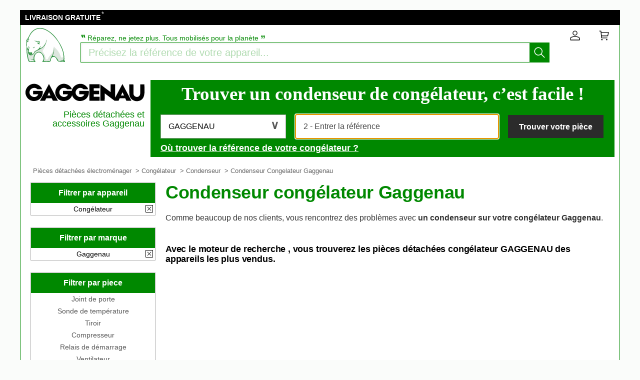

--- FILE ---
content_type: text/html; charset=UTF-8
request_url: https://pcdt.be/congelateur/condenseur/gaggenau/
body_size: 11770
content:
<!DOCTYPE html>
<html lang="fr"><!-- InstanceBegin template="/Templates/model_newT.dwt.php" codeOutsideHTMLIsLocked="false" -->
<head>
<meta charset="utf-8">
<meta name="viewport" content="width=device-width, initial-scale=1, viewport-fit=cover" />
<meta name="theme-color" content="#008000"/>

<link rel="preconnect" href="//cdnjs.cloudflare.com" crossorigin>
<link rel="preconnect" href="https://www.googletagmanager.com" crossorigin>
<link rel="preconnect" href="https://www.google-analytics.com" crossorigin>
<link rel="preconnect" href="https://www.google.com" crossorigin>
<link rel="preconnect" href="https://stats.g.doubleclick.net" crossorigin>


<!-- InstanceBeginEditable name="doctitle" -->
<title>
Condenseur pour congélateur GAGGENAU | Livraison gratuite</title>
<meta name="description" content="✅Livraison rapide ✅Retour gratuit ✅Paiement sécurisé ➽ On vous aide à trouver un condenseur pour votre congélateur gaggenau | jusqu'à 50% d'économie | 2 livres offerts  ✓" />

<meta name="keywords" content="" />
<!-- InstanceEndEditable -->
<!-- InstanceBeginEditable name="Robots" -->
<meta name="robots" content="index, follow">
<link rel="canonical" href="https://pcdt.be/congelateur/condenseur/gaggenau/"/>
<link rel="alternate" hreflang="fr-be" href="https://pcdt.be/congelateur/condenseur/gaggenau/"/>
<link rel="alternate" hreflang="fr-fr" href="https://pcdt.fr/congelateur/condenseur/gaggenau/"/>
<link rel="alternate" hreflang="fr" href="https://pcdt.fr/congelateur/condenseur/gaggenau/"/>
<!-- InstanceEndEditable -->
<!-- InstanceBeginEditable name="head" -->
<!-- InstanceEndEditable -->


<script>
if (top != self) top.location.replace(location);
</script>


<script src="https://cdnjs.cloudflare.com/ajax/libs/jquery/3.6.0/jquery.min.js" integrity="sha512-894YE6QWD5I59HgZOGReFYm4dnWc1Qt5NtvYSaNcOP+u1T9qYdvdihz0PPSiiqn/+/3e7Jo4EaG7TubfWGUrMQ==" crossorigin="anonymous" referrerpolicy="no-referrer"></script>

<script
  src="https://code.jquery.com/jquery-3.6.0.js"
  integrity="sha256-H+K7U5CnXl1h5ywQfKtSj8PCmoN9aaq30gDh27Xc0jk="
  crossorigin="anonymous"></script>


<script src="https://cdnjs.cloudflare.com/ajax/libs/jqueryui/1.12.1/jquery-ui.min.js" integrity="sha512-uto9mlQzrs59VwILcLiRYeLKPPbS/bT71da/OEBYEwcdNUk8jYIy+D176RYoop1Da+f9mvkYrmj5MCLZWEtQuA==" crossorigin="anonymous" referrerpolicy="no-referrer"></script>
<link rel="stylesheet" href="https://cdnjs.cloudflare.com/ajax/libs/jqueryui/1.12.1/themes/smoothness/jquery-ui.min.css" integrity="sha512-+0Vhbu8sRUlg+R/NKgTv7ahM+szPDF10G6J5PcHb1tOrAaquZIUiKUV3TH16mi6fuH4NjvHqlok6ppBhR6Nxuw==" crossorigin="anonymous" referrerpolicy="no-referrer" media="print" onload="this.media='all'" />



<link rel="stylesheet" href="https://cdnjs.cloudflare.com/ajax/libs/fancybox/2.1.7/css/jquery.fancybox.min.css" integrity="sha512-3IQL+PcFRQuSVCbyYeiT3jtO7Hwes+JU2JO0SlEBKwfyYr/aGRqLk72UTolR0opyvnDAiOTnG7u2Jyl5bri9tQ==" crossorigin="anonymous" referrerpolicy="no-referrer" />
<script src="https://cdnjs.cloudflare.com/ajax/libs/fancybox/2.1.7/js/jquery.fancybox.min.js" integrity="sha512-ycg6GpWTcSok9ORtPFQNzbLzRoOGd2fjmFZ5UI5hY2Vvc3bPrI7c4hC5tH4w44wCp3K9MPFJbDWTXz3VYUeInQ==" crossorigin="anonymous" referrerpolicy="no-referrer"></script>



<link rel="stylesheet" href="https://cdnjs.cloudflare.com/ajax/libs/jquery.sumoselect/3.3.28/sumoselect.min.css" integrity="sha512-o5MZrU4zSTVilMIfAlb6i9bnSkw5aQhyMoafXqkG98NZmTSqbEKCzrLjXWD+P6ukiMHnLzKFtJeZiULxyWZ9NQ==" crossorigin="anonymous" referrerpolicy="no-referrer" />
<script src="https://cdnjs.cloudflare.com/ajax/libs/jquery.sumoselect/3.3.28/jquery.sumoselect.min.js" integrity="sha512-GuYHN+OQvBwz9zmh4vLgZ8ICB2uIaZjrCLXeXumDV/u/xgRJEmWlMUzN1RUZgHB9O0llSTnTSS013N+1NK6wkQ==" crossorigin="anonymous" referrerpolicy="no-referrer"></script>



<script>
if (top != self) top.location.replace(location);
var WI = jQuery(window).width();
</script>


<!-- Global site tag (gtag.js) - Google Analytics -->
<script async src="https://www.googletagmanager.com/gtag/js?id=UA-137210070-1"></script>
<script>
  window.dataLayer = window.dataLayer || [];
  function gtag(){dataLayer.push(arguments);}
  gtag('js', new Date());

  gtag('config', 'UA-137210070-1');
</script>





<script type="application/ld+json">
{
	"@context": "https://schema.org",
	"@type": "BreadcrumbList",
	"itemListElement": [{
		"@type": "ListItem",
		"position": 1,
		"name": "Pièces détachées électroménager",
		"item": "https://pcdt.be/"
	}
  
	
			,{
				"@type": "ListItem",
				"position": 2,
				"name": "Congélateur",
				"item": "https://pcdt.be/congelateur/"
			}
			
			,{
				"@type": "ListItem",
				"position": 3,
				"name": "Condenseur",
				"item": "https://pcdt.be/congelateur/condenseur/"
			}
				



	
	
	]
}
</script>
	


<link rel="apple-touch-icon" sizes="180x180" href="/apple-touch-icon.png">
<link rel="icon" type="image/png" sizes="32x32" href="/favicon-32x32.png">
<link rel="icon" type="image/png" sizes="16x16" href="/favicon-16x16.png">
<link rel="manifest" href="/site.webmanifest">
<link rel="mask-icon" href="/safari-pinned-tab.svg">
<meta name="msapplication-TileColor" content="#008000">
<meta name="theme-color" content="#ffffff">

<link rel="stylesheet" type="text/css" href="/css/pd.css">
</head>

<body>
<!-- InstanceBeginEditable name="haut_body" --><!-- InstanceEndEditable -->


	




<script>
HH = /(iPad|iPhone|iPod|Android)/g.test( navigator.userAgent );
WI = jQuery(window).width();

jQuery('html').on('mouseleave', leaveFromTop);
function leaveFromTop(e){
	var WI = jQuery(window).width();
	if( (e.clientY < 60)  && (WI>640)){
			//jQuery('html,body').animate({scrollTop: 0}, 0);
		
			jQuery("#dialogoverlay").hide();
			jQuery("#dialogbox").hide();
			jQuery("#dialogoverlayexit").show();
			jQuery("#dialogexit").show();
	}
}
</script>	







<div id="top_banniere">
	
	
	
	
	
	
	
	<div class="block-links-inline">
		
	
		
		<ul>
			
			


			<li>
				<span onclick="ouvreFrame('boutique/livraison','.php')">LIVRAISON GRATUITE</span>
				<span style="color: #ddd; font-weight: 300; position: relative; font-size: 1.3rem; line-height: 1.6rem; vertical-align: top; margin: 0 0 0 -2px;">*</span>
			</li>



			
			
					
			
			
			

			
			
			
			
			
			
			
			

			
			
					
			
		
			
			
			
			
			
			
			
			
			

		</ul>
		
		
		
	
		
		
		
		
		
		
		
		
		
		
		
		
		
	</div>        
</div>



	<script type="application/ld+json">
	{
		"@context":"http://schema.org",
		"@type":"Organization",
		"name":"AFPD",
		"url":"https:\/\/pcdt.be",
		"aggregateRating":
			{
				"@type":"AggregateRating",
				"ratingValue":"9.9",
				"bestRating":"10",
				"worstRating":"0",
				"reviewCount":"152"
			}
	}
	</script>









<header>
	
	
<style>
.header-headline-brand a:hover {
	text-decoration: none;
}
.header-headline-brand span img {
	 height: 80px;
    padding: 15px 10px;
}

.nav-cart-count {
    position: absolute;
    right: -12px;
    top: -4px;

    background: #d91627;
    border-radius: 50%;
    border: 1px solid #FFF;
    color: #FFF;

    font-size: 12px;
    width: 17px;
    height: 17px;
    line-height: 15px;      /* centre verticalement le texte */
    text-align: center;     /* centre horizontalement */

    box-sizing: border-box;
    display: block;
    padding: 0;             /* pas de padding qui bouge tout */
    /* optionnel, si tu as un transition: all global quelque part */
    /* transition: none; */
}
</style>
	
	
	
	
	
	<div class="header-headline">
			
			
		
		<div class="header-headline-brand">
			<a href="/" aria-label="Pièces détachées électroménager">
				<span>
					<img src="/images/logo.svg" alt="Pièces détachées électroménager" title="Pièces détachées électroménager" style="width: 100px; float: left; height: 80px; padding: 0 10px;" loading="lazy">
				</span>				
			</a>
		</div>
		
		
		<div class="header-headline-moteur">

			<div id="titre_site_logo">
				
				<div id="titre_site_img">
					<a href="/" aria-label="Pièces détachées électroménager">
						<span>
							<img src="/images/logo.svg" alt="Pièces détachées électroménager" title="Pièces détachées électroménager" loading="lazy" />
						</span>				
					</a>
				</div>

				<div id="titre_site_txt">
					<span>&#8223;</span>&nbsp;Réparez, ne jetez plus. Tous mobilisés pour la planète&nbsp;<span>&#8221;</span>
				</div>
			</div>
			
			<div id="moteur3">

	<form id="moteur_header" action="/resultats/">
		<div class="as-srp-search-wrapper autocomplete">
			<div class="as-left-wrapper as-line">
				<span class="as-field-with-placeholder field-with-placeholder">
					<input name="find" type="search" autocomplete="off" autocorrect="off" autocapitalize="off" spellcheck="false" id="search-reference-header" class="as-search-input as-line"
					value=""
					placeholder="Précisez la référence de votre appareil..." required minlength="3">
					<span role="status" aria-live="polite" class="a11y"></span>

					<button class="as-alp-searchsubmit" type="submit" aria-label="Lancez la recherche">
						<svg xmlns="http://www.w3.org/2000/svg" viewBox="0 0 24 24" fill="white" class="_1YieH"><path d="M15.03 16.09a8.25 8.25 0 1 1 1.06-1.06l6.19 6.19a.75.75 0 0 1-1.06 1.06l-6.19-6.19zm-5.28.41a6.75 6.75 0 1 0 0-13.5 6.75 6.75 0 0 0 0 13.5z"></path></svg>
					</button>
				</span>
			</div>

		</div>	
		<!--		
		<input type="hidden" name="produit" value="congelateur" />
		<input type="hidden" name="piece" value="condenseur" />
		-->
					<input type="hidden" name="marque" value="gaggenau" />

		<input type="hidden" name="domaine" value="" />
		<input type="hidden" name="provenance" value="" />
		<input type="hidden" name="moteur_number" value="2" />
	</form>
</div>		</div>
		
		

				
		
		

			

		
		<div class="header-headline-client">
			<div class="client">						

				<div id="bouton_connexion">
					<a href="/client/" rel="nofollow" class="nav-client" title="Mon Compte">
						
						
						<svg xmlns="http://www.w3.org/2000/svg" viewBox="0 0 24 24" fill="#333" width="1.1em" height="1.1em" class="UwMfe"><path d="M12 12a5.25 5.25 0 1 1 0-10.5A5.25 5.25 0 0 1 12 12zm0-1.5A3.75 3.75 0 1 0 12 3a3.75 3.75 0 0 0 0 7.5zm-8.047 4.482C6.63 13.995 9.314 13.5 12 13.5c2.686 0 5.37.495 8.047 1.482A3.75 3.75 0 0 1 22.5 18.5v3.25a.75.75 0 0 1-.75.75H2.25a.75.75 0 0 1-.75-.75V18.5c0-1.57.98-2.975 2.453-3.518zM21 18.5a2.25 2.25 0 0 0-1.472-2.11C17.014 15.461 14.506 15 12 15c-2.506 0-5.014.462-7.528 1.39A2.25 2.25 0 0 0 3 18.5V21h18v-2.5z"></path></svg>
						
						
						
						
						
					</a>
				</div>	

				<a href="/cart/" class="nav-a" rel="nofollow">
					
					
					<svg xmlns="http://www.w3.org/2000/svg" viewBox="0 0 24 24" fill="#333" width="1.1em" height="1.1em" class="UwMfe"><path d="M6.229 4.5H21.75a.75.75 0 0 1 .735.897l-1.5 7.5a.75.75 0 0 1-.735.603H7.129l.3 3H18.75a.75.75 0 1 1 0 1.5h-12a.75.75 0 0 1-.746-.675L4.57 3H2.25a.75.75 0 0 1 0-1.5h3a.75.75 0 0 1 .746.675L6.23 4.5zm.15 1.5l.6 6h12.656l1.2-6H6.38zM7.5 22.5a1.5 1.5 0 1 1 0-3 1.5 1.5 0 0 1 0 3zm10.5 0a1.5 1.5 0 1 1 0-3 1.5 1.5 0 0 1 0 3z"></path></svg>
					
					
					
					
					
										
					
					
					
					<span id="nav-cart-count" class="nav-cart-count" data-load="ajax"></span>
					

					
<script>
// À mettre dans votre fichier JS ou avant </body>
(function() {
    function loadCartCount() {
        var xhr = new XMLHttpRequest();
        xhr.open('GET', '/ajax/cart-count.php', true);
        xhr.onreadystatechange = function() {
            if (xhr.readyState === 4 && xhr.status === 200) {
                var data = JSON.parse(xhr.responseText);
                var element = document.getElementById('nav-cart-count');
                if (element) {
                    element.innerHTML = data.count;
                    // Afficher/masquer selon la valeur
                    element.style.display = data.count > 0 ? 'inline-block' : 'none';
                }
            }
        };
        xhr.send();
    }
    
    // Charger au DOM ready
    if (document.readyState === 'loading') {
        document.addEventListener('DOMContentLoaded', loadCartCount);
    } else {
        loadCartCount();
    }
})();					
</script>					
					
					
					
					
					
					
					
					
					
					
					
				</a>
			</div>
		</div>
		
		
		
		
	</div>	
	
	
	
	
	
<div id="header_moteur" style="display: none;">
		








<div id="logo_moteur_brand">
	
			<div id="logo_moteur_brand_img">
				<img src="/images/pd/brand/gaggenau.svg" alt="gaggenau" />
			</div>
			<div id="logo_moteur_brand_text">
				Pièces détachées et<br />accessoires Gaggenau
			</div>
		</div>






<div id="moteur-piece">
	
	
	
	
	
	<div>
	<p class="titre">Trouver un condenseur de congélateur, c’est facile&nbsp;!</p>
	
	
	<div class="pvref-search-engine">

		<form id="site-search-mixedresults" action="/resultats/">

		<fieldset class="fixinline">
			<div class="filter-section field" id="choose-pvbrand_search-page">
				<div class="input-block">
					
<select class="select_marque" type="search" tabindex="-1">
<option></option>
<option>AEG</option>
<option>AIRFORCE</option>
<option>AIRLUX</option>
<option>ALASKA</option>
<option>ALFATEC</option>
<option>AMICA</option>
<option>ARISTON</option>
<option>ARTEVINO</option>
<option>ARTHUR MARTIN</option>
<option>ASKO</option>
<option>ASTORIA</option>
<option>ATLAS</option>
<option>AVINTAGE</option>
<option>AYA</option>
<option>BARTSCHER</option>
<option>BAUKNECHT</option>
<option>BEKO</option>
<option>BELLAVITA</option>
<option>BELLING</option>
<option>BIALETTI</option>
<option>BIFINETT</option>
<option>BISSELL</option>
<option>BLUESKY</option>
<option>BOSCH</option>
<option>BRANDT</option>
<option>BRASTEMP</option>
<option>BRITA</option>
<option>BROAN</option>
<option>CANDY</option>
<option>CASTOR</option>
<option>CLATRONIC</option>
<option>CUISINART</option>
<option>CURTISS</option>
<option>DAEWOO</option>
<option>DANBY</option>
<option>DE DIETRICH</option>
<option>DELONGHI</option>
<option>DEVILLE</option>
<option>DIRT DEVIL</option>
<option>DOMEOS</option>
<option>DOMETIC</option>
<option>DOMO</option>
<option>DOMOCLIP</option>
<option>DUALIT</option>
<option>DYSON</option>
<option>ELECTROLUX</option>
<option>ELEKTRO HELIOS</option>
<option>ELICA</option>
<option>ELIN</option>
<option>ESSENTIELB</option>
<option>ESTATE</option>
<option>EWT</option>
<option>FABER</option>
<option>FAGOR</option>
<option>FALCON</option>
<option>FALMEC</option>
<option>FAR</option>
<option>FAURE</option>
<option>FAVORIT</option>
<option>FRANKE</option>
<option>FRIGELUX</option>
<option>FUNIX</option>
<option>GAGGENAU</option>
<option>GAGGIA</option>
<option>GEORGE FOREMAN</option>
<option>GLEM GAS</option>
<option>GOLDSTAR</option>
<option>GORENJE</option>
<option>GRUNDIG</option>
<option>HAIER</option>
<option>HIGHONE</option>
<option>HITACHI</option>
<option>HOOVER</option>
<option>HOTPOINT</option>
<option>HOTPOINT ARISTON</option>
<option>IDK MULTIMEDIA</option>
<option>IKEA</option>
<option>INDESIT</option>
<option>IROBOT</option>
<option>ISOMAC</option>
<option>JURA</option>
<option>KALORIK</option>
<option>KARCHER</option>
<option>KENMORE</option>
<option>KENWOOD</option>
<option>KING D'HOME</option>
<option>KITCHENAID</option>
<option>KOENIG</option>
<option>KOMPERNASS</option>
<option>KRUPS</option>
<option>LA GERMANIA</option>
<option>LA PAVONI</option>
<option>LA SOMMELIERE</option>
<option>LADEN</option>
<option>LAURASTAR</option>
<option>LEISURE</option>
<option>LG</option>
<option>LIEBHERR</option>
<option>LINKE</option>
<option>LISTO</option>
<option>MAGIMIX</option>
<option>MAYTAG</option>
<option>MEDION</option>
<option>MELITTA</option>
<option>METRO</option>
<option>MIELE</option>
<option>MORPHY RICHARDS</option>
<option>MOULINEX</option>
<option>MR COFFEE</option>
<option>NAELIA</option>
<option>NEATO</option>
<option>NEFF</option>
<option>NILFISK</option>
<option>OBH NORDICA</option>
<option>OCEAN</option>
<option>OCEANIC</option>
<option>PALSON</option>
<option>PANASONIC</option>
<option>PHILIPS</option>
<option>PLUS</option>
<option>PRINCESS</option>
<option>PRO-JECT</option>
<option>PROLINE</option>
<option>QUIGG</option>
<option>RIVIERA & BAR</option>
<option>ROBLIN</option>
<option>ROSIERES</option>
<option>ROWENTA</option>
<option>RUSSELL HOBBS</option>
<option>SABA</option>
<option>SAECO</option>
<option>SAMSUNG</option>
<option>SAUTER</option>
<option>SCARLETT</option>
<option>SCHOLTES</option>
<option>SCOTSMAN</option>
<option>SEB</option>
<option>SELECLINE</option>
<option>SENSEO</option>
<option>SEVERIN</option>
<option>SHARK</option>
<option>SHARP</option>
<option>SIDEX</option>
<option>SIEMENS</option>
<option>SIGNATURE</option>
<option>SILVERCREST</option>
<option>SIMEO</option>
<option>SMEG</option>
<option>SOLAC</option>
<option>SPIDEM</option>
<option>STAR</option>
<option>SUNBEAM</option>
<option>TAURUS</option>
<option>TCHIBO</option>
<option>TECNOGAS</option>
<option>TECNOLEC</option>
<option>TEFAL</option>
<option>TEKA</option>
<option>THOMSON</option>
<option>TORNADO</option>
<option>TURBOAIR</option>
<option>ULINE</option>
<option>UNOLD</option>
<option>VALBERG</option>
<option>VAPORETTO</option>
<option>VEDETTE</option>
<option>VESTEL</option>
<option>VINILUX</option>
<option>VORWERK</option>
<option>WESTLINE</option>
<option>WHIRLPOOL</option>
<option>WHITE & BROWN</option>
<option>WYSS</option>
<option>XBM</option>
<option>YOO DIGITAL</option>
<option>ZANUSSI</option>
</select>
				
					<div class="optWrapper">
						<p class="no-match" style="display: none;">Aucun résultat pour"<em></em>"</p>
					</div>
				</div>
			</div>
			
						<div class="filter-section field disabled" id="choose-pvref_search-page">
				<div class="input-block">
					<input type="search" name="find" 
					value=""
					id="input_search_ref" placeholder="2 - Entrer la référence" autofocus 
					disabled 
					required minlength="3">
				</div>
			</div>
			
<!--
			<input type="hidden" name="produit" value="congelateur" />
			<input type="hidden" name="piece" value="condenseur" />
			<input type="hidden" name="marque" id="input_brand_search" value="gaggenau" />
			-->
			<input type="hidden" name="domaine" value="" />
			<input type="hidden" name="provenance" value="" />
			<input type="hidden" name="moteur_number" value="1" />			

			
			<div class="section-submit field disabled">
				<button type="submit" disabled>Trouver votre pièce</button>
			</div>
			
			
		</fieldset>
			
			
		</form>
		
		<div class="hint" onclick="ouvreFrame('boutique/find.php?','produit=congelateur&marque=gaggenau')" class="mouse_over" style="display: inline-block;">
				 Où trouver la référence de votre congélateur&nbsp;?		</div>
	</div>
	</div>

</div>







<script>
	
$('.select_marque').SumoSelect(
	{
		search: true,
		searchText: '1. Choisir la marque',
		placeholder: '1. Choisir la marque',
		noMatch: 'Aucun résultat pour "{0}"',
		forceCustomRendering: true,
		floatWidth: 0,
	}
);

	
	
	
$('.select_marque').on('change', function() {
	$('#choose-pvref_search-page').removeClass('disabled');
	$('#input_search_ref').prop( 'disabled', false );
	$('.section-submit').removeClass('disabled');
	$('.section-submit button').prop( 'disabled', false );
	
	//$("#input_brand_search").val($(".select_marque").val());

	
});

setTimeout(function() { $('#input_search_ref').focus() }, 1);
setTimeout(function() {
	$('.hint').css('font-weight','700');
	$('.hint').css('color','#fff');
	}, 500
);	
	
$("select.select_marque")[0].sumo.selectItem("GAGGENAU");
</script></div>
</header>










<style>
#scrollToTop {
    padding: 10px 20px;
    background-color: rgba(26,26,26,.8);
    color: #fff;
    border: 0;
    position: fixed;
    right: 20px;
    bottom: 20px;
    text-transform: uppercase;
    letter-spacing: .4px;
    font-family: Helvetica Neue,Helvetica,Arial,sans-serif;
    font-size: 12px;
    height: 36px;
    line-height: 1;
    outline: none;
    opacity: 1;
    z-index: 101;
	display: none;
}
</style>


	<button id="scrollToTop">
			Retour en haut
			<img src="/images/top.svg" style="width: 15px;">

	</button>


<script type='text/javascript'>
$(document).ready(function(){

    //Check to see if the window is top if not then display button
    jQuery(window).scroll(function(){
        if (jQuery(this).scrollTop() > 100) {
            jQuery('#scrollToTop').fadeIn();
        } else {
            jQuery('#scrollToTop').fadeOut();
        }
    });

    //Click event to scroll to top
    jQuery('#scrollToTop').click(function(){
        jQuery('html, body').animate({scrollTop : 0},800);
        return false;
    });

});</script>
<div class="breadcrumb-html">

	<div role="navigation"><ul>
	
	
		<li><a href="/" class="breadcrumb-inner">Pièces détachées électroménager</a></li>
		

	<li>&nbsp;&gt;&nbsp;<a href="/congelateur/" class="breadcrumb-inner">Congélateur</a></li>


	<li>&nbsp;&gt;&nbsp;<a href="/congelateur/condenseur/" class="breadcrumb-inner">Condenseur</a></li>


	<li>&nbsp;&gt;&nbsp;Condenseur Congelateur Gaggenau</li>



	



	









	</ul>	
	</div>
	

</div>
<div id="wrap">



<aside>


<div style="width:100%; text-align:center;">

<div class="module-b">
<p>Filtrer par appareil</p>

<ul class="list-k jspScrollable b-description_readmore js-description_readmore" tabindex="0">

<li class="category-item">Congélateur<a class="clear-all-icon" href="/" title="Annuler">
	
		<svg xmlns="http://www.w3.org/2000/svg" viewBox="0 0 256 256" style="width:15px; height:15px;"><g fill="#000" stroke-miterlimit="10" stroke-width="0" transform="matrix(2.8008 0 0 2.8008 1.964 1.964)"><path d="m24.959 68.04c-.768 0-1.536-.293-2.121-.879-1.172-1.171-1.172-3.071 0-4.242l40.081-40.081c1.172-1.172 3.07-1.172 4.242 0 1.172 1.171 1.172 3.071 0 4.242l-40.08 40.081c-.586.586-1.354.879-2.122.879z"/><path d="m65.04 68.04c-.768 0-1.535-.293-2.121-.879l-40.081-40.08c-1.172-1.171-1.172-3.071 0-4.242 1.171-1.172 3.071-1.172 4.242 0l40.081 40.081c1.172 1.171 1.172 3.071 0 4.242-.586.585-1.353.878-2.121.878z"/><path d="m87 90h-84c-1.657 0-3-1.343-3-3v-84c0-1.657 1.343-3 3-3h84c1.657 0 3 1.343 3 3v84c0 1.657-1.343 3-3 3zm-81-6h78v-78h-78z"/></g></svg>
	
	</a></li>



</ul>
					




			
									
</div>	

            	














<div class="module-b">
<p>Filtrer par marque</p>
<ul class="list-k jspScrollable  b-description_readmore js-description_readmore" tabindex="0">

<li class="category-item">Gaggenau<a class="clear-all-icon" href="/congelateur/condenseur/" title="Annuler">
	
		<svg xmlns="http://www.w3.org/2000/svg" viewBox="0 0 256 256" style="width:15px; height:15px;"><g fill="#000" stroke-miterlimit="10" stroke-width="0" transform="matrix(2.8008 0 0 2.8008 1.964 1.964)"><path d="m24.959 68.04c-.768 0-1.536-.293-2.121-.879-1.172-1.171-1.172-3.071 0-4.242l40.081-40.081c1.172-1.172 3.07-1.172 4.242 0 1.172 1.171 1.172 3.071 0 4.242l-40.08 40.081c-.586.586-1.354.879-2.122.879z"/><path d="m65.04 68.04c-.768 0-1.535-.293-2.121-.879l-40.081-40.08c-1.172-1.171-1.172-3.071 0-4.242 1.171-1.172 3.071-1.172 4.242 0l40.081 40.081c1.172 1.171 1.172 3.071 0 4.242-.586.585-1.353.878-2.121.878z"/><path d="m87 90h-84c-1.657 0-3-1.343-3-3v-84c0-1.657 1.343-3 3-3h84c1.657 0 3 1.343 3 3v84c0 1.657-1.343 3-3 3zm-81-6h78v-78h-78z"/></g></svg>
	
	</a></li>
					
</ul></div>	
	





	



<div class="module-b">
<p>Filtrer par piece</p>
<ul class="list-k jspScrollable  b-description_readmore js-description_readmore" tabindex="0">

<li class="category-item"><a href="/congelateur/joint-porte/gaggenau/">Joint de porte</a></li><li class="category-item"><a href="/congelateur/thermostat/gaggenau/">Sonde de température</a></li><li class="category-item"><a href="/congelateur/tiroir/gaggenau/">Tiroir</a></li><li class="category-item"><a href="/congelateur/compresseur/gaggenau/">Compresseur</a></li><li class="category-item"><a href="/congelateur/relais-demarrage/gaggenau/">Relais de démarrage</a></li><li class="category-item"><a href="/congelateur/ventilateur/gaggenau/">Ventilateur</a></li><li class="category-item"><a href="/congelateur/ampoule/gaggenau/">Ampoule</a></li><li class="category-item" style="background-color: var(--main-color-brand-clair);"><a href="/congelateur/condenseur/gaggenau/"  style="color: var(--main-color-brand);">Condenseur</a></li><li class="category-item"><a href="/congelateur/evaporateur/gaggenau/">Evaporateur</a></li><li class="category-item"><a href="/congelateur/resistance/gaggenau/">Résistance de dégivrage</a></li><li class="category-item"><a href="/congelateur/deshydrateur/gaggenau/">Déshydrateur</a></li><li class="category-item"><a href="/congelateur/interrupteur/gaggenau/">Interrupteur</a></li><li class="category-item"><a href="/congelateur/electronique/gaggenau/">Platine</a></li><li class="category-item"><a href="/congelateur/porte/gaggenau/">Porte</a></li>
					
</ul></div>	
	
</aside>  <div id="bloc">



<div id="main_vente">


<!-- InstanceBeginEditable name="content" -->
<script>$("#header_moteur").show();</script>


		<div id="texte_haut">
		<h1>Condenseur congélateur Gaggenau</h1>
	
		<p>Comme beaucoup de nos clients, vous rencontrez des problèmes avec <b>un condenseur sur votre congélateur Gaggenau</b>.</p>
	</div><div id="sauver" onclick="ouvreFrame('boutique/sauver','.php')">
<img src="/images/pd/sauver_2.jpg" style="margin-top:-30px;" alt="Réparez, ne jetez plus. Tous mobilisés pour la planète." title="Réparez, ne jetez plus. Tous mobilisés pour la planète.">
<div>
<p class="sauver_titre">Devenez un héros pour la planète</p>

<p>Si votre congélateur est complètement HS, avant de le jeter, démontez et <b>renvoyez, à nos frais, trois pièces détachées</b>,</p>


<p style="margin: 0px 0 24px 0;font-size: 1.6rem;font-weight: 700;line-height: 1.2;text-align: center;color: #004700;">et recevez 60 euros &nbsp;&nbsp;<i class="far fa-thumbs-up"></i></p>


<p>Revendues sans marge, elles permettront de réparer d'autres machines.</p>

<p>Alors si vous n'avez plus le choix, achètez un nouvel appareil électroménager et <b>aidez-nous à réparer trois congélateurs</b>... <span style="color:green;">et la planète sera plus verte</span>.</p>

</div>
</div>

<div style="clear: both;"></div><h2 class="titre_vente">Avec le moteur de recherche , vous trouverez les pièces détachées congélateur GAGGENAU des appareils les plus vendus.</h2><div class="refs"></div><!-- InstanceEndEditable -->
</div><!-- Fin main-->



























<hr />
</div><!-- Fin bloc-->

<iframe frameBorder="0" src="/les_avis.php" style="padding: 20px 10px 0 10px; width: 100%;" frameborder="0" loading="lazy"></iframe>

<div id="header">
	<div class="header-assurance">
		<div class="block-assurance">
			<img src="/images/equipe-afpd.jpg" alt="Equipe AFPD" title="Equipe AFPD" loading="lazy">
			<span class="title">Une équipe jeune, formée<br />à votre service pour vous aider<br />à trouver votre pièce</span>
		</div>
		<div class="block-assurance" onclick="ouvreFrame('boutique/paiement','.php')">
			<img src="/images/paiement-securise.jpg" alt="Paiement sécurisé" title="Paiement sécurisé" loading="lazy">
			<span class="title">Paiement sécurisé<br />
			</span>
		</div>
		<div class="block-assurance" onclick="ouvreFrame('boutique/livraison','.php')">
			<img src="/images/livraison.jpg" alt="Livraison rapide" title="Livraison rapide" loading="lazy">
			<span class="title">Livraison gratuite<span style="color: #e8e8e8; font-size: 1.3rem; vertical-align: top;margin: 0 0 0 -2px;">*</span></span>
		</div>
		<div class="block-assurance" onclick="ouvreFrame('boutique/satisfait','.php')">
			<img src="/images/satisfait.jpg" alt="Stock de pièces détachées électroménager" title="Stock de pièces détachées électroménager" loading="lazy">
			<span class="title">Satisfait ou remboursé : 15 jours pour retourner son produit. </span>
		</div>
	</div>
</div>















<style>
.sstt{
	display: block;
	font-size: 2.0rem;
	color: #333333;
	text-transform: uppercase;
	margin: 20px 0 8px 0;
	font-weight: 300;
}
.sstt img{
	width: 20px;
	padding: 0 0 2px 0;
}
#la_reass .card-logo {
    padding: 0 8px 10px 0;
    display: inline-block;
}
#la_reass .card-logo img {
    height: 28px;
}
.deliver_logo img{
	width: auto;
	height: 40px;
}
	
@media(max-width: 767px){
	#la_reass .card-logo img {
		 height: 20px;
	}
	.sstt{
		font-size: 1.6rem;
	}
	.sstt img{
		width: 15px;
		padding: 0 0 2px 0;
	}
	.deliver_logo img{
		height: 30px;
	}
}
		
.valign-middle {
    font-size: 0;
}
#la_reass2 a {
    color: #363842;
    text-decoration: none;
}
		
.img-responsive, .img {
    display: inline-block;
    height: 40px;
    max-width: 100%;
}
		
#la_reass2 .caption {
    font-size: 14px;
    line-height: 1.2;	
    color: #656565;
    display: block;
    margin: 15px auto 25px auto;
    max-width: 250px;
}	
.valign-middle>* {
    display: inline-block;
    float: none;
    font-size: 14px;
    vertical-align: middle;
}
</style>

<div id="la_reass">	
	
	<div>
		<p  class="sstt"><img src="/images/secure.svg" title="" alt="" loading="lazy">&nbsp;Paiement sécurisé</p>

		<div class="card-logo"><img src="/images/logo_paiement/visa.svg" title="" alt="" loading="lazy"></div> <div class="card-logo"><img src="/images/logo_paiement/mastercard.svg" title="" alt="" loading="lazy"></div> <div class="card-logo"><img src="/images/logo_paiement/maestro.svg" title="" alt="" loading="lazy"></div> <div class="card-logo"><img src="/images/logo_paiement/paypal.svg" title="" alt="" loading="lazy"></div>		
		
		
		

	</div>

	<div>
		<p class="sstt"><img src="/images/delivery.svg" title="" alt="" loading="lazy">&nbsp;Livraison gratuite</p>

		<div class="deliver_logo"><img src="/images/poste-be.png" title="" alt="" loading="lazy"></div>

	</div>
	

	<div id="la_reass2">
		
		<div>
			<div class="contain-img"> <img src="/images/icon-quality.svg" title="" alt="" loading="lazy"> </div>
			<p class="caption">Des milliers de pièces en stock<br />tous produits, toutes marques<br />au meilleur prix</p>
			</div>
		
		<div>
			<div class="contain-img"> <img src="/images/icon-contact.svg" title="" alt="" loading="lazy"> </div>
			<p class="caption">Une équipe jeune, formée<br />à votre service pour vous aider<br />à trouver votre pièce</p>
			</div>
		
		<div>
			<div class="contain-img"> <img src="/images/icon-return.svg" title="" alt="" loading="lazy"> </div>
			<p class="caption">Toutes nos pièces détachées sont neuves et garanties deux années</p>
			</div>
		

		<div>
			<div class="contain-img"> <img src="/images/icon-warranty.svg" title="" alt="" loading="lazy"> </div>
			<p class="caption">Satisfait ou remboursé : 15 jours pour retourner son produit. </p>
			</div>
	</div>
	
</div>




























































<style>
footer {
	background-color: #f5f5f5;
	overflow: hidden;
	margin: 0;
	padding: 0 20px 10px 20px;
}
footer .row {
	display: flex;
	flex-wrap: wrap;
	flex-direction: row;
	align-content: flex-start;
	justify-content: space-between;
	align-items: flex-start;
	margin: 0 auto;
}	
footer .title {
	font-size: 1.5rem;
	padding: 0.375rem 0;
	font-weight: 700;	
	text-transform: uppercase;
}
footer ul {
	list-style: none;
	padding-left: 0;
	margin: 0;
}	
footer ul li{
	padding: 0;
	margin: 0;
	line-height: 1.1;
	height: auto;
}	
footer .content {
	font-size: .875em;
	margin-bottom: 0;
}
footer a, footer span{
	color: #444;
	font-size: 1.3rem;
	text-decoration: none;
	cursor: pointer;
}
footer a:hover, footer span:hover{
	text-decoration: underline;
}
.footer-social-container {
	display: flex;
	flex-wrap: nowrap;
	align-items: flex-start;
	align-content: flex-start;
	justify-content: space-between;
	flex-direction: row;
}
.footer-social-container .footer-social-links {
	display: flex;
   justify-content: flex-end;	
	margin: 0;
}
.footer-social-container .footer-social-links li {
	align-items: center;
	display: flex;
	margin: 0 0.6rem;
}
.footer-social-container .footer-social-icon {
	width: 24px;
	height: 24px;
}	
.footer-social-container .footer-social-icon.facebook {
	background: url(/images/icon-facebook-square.svg) no-repeat;
	background-size: 24px;
}
.footer-social-container .footer-social-icon.twitter {
	background: url(/images/icon-twitter-square.svg) no-repeat;
	background-size: 24px;
}
.footer-social-container .footer-social-icon.instagram {
	background: url(/images/icon-instagram-square.svg) no-repeat;
	background-size: 24px;
}
.footer-social-container .footer-social-icon.linkedin {
	background: url(/images/icon-linkedin-square.svg) no-repeat;
	background-size: 24px;
}
.footer-social-container .footer-social-icon.youtube {
	background: url(/images/icon-youtube-square.svg) no-repeat;
	background-size: 24px;
}
.footer-social-container .footer-social-icon.pinterest {
	background: url(/images/icon-pinterest-square.svg) no-repeat;
	background-size: 24px;
}

@media(max-width: 767px){
	.footer-social-container .footer-social-links li {
		align-items: center;
		display: flex;
		margin: 0 0.2rem;
	}
	.footer-social-container .footer-social-icon {
		width: 18px;
		height: 18px;
	}	
	.footer-social-container .footer-social-icon.facebook {
		background: url(/images/icon-facebook-square.svg) no-repeat;
		background-size: 18px;
	}
	.footer-social-container .footer-social-icon.twitter {
		background: url(/images/icon-twitter-square.svg) no-repeat;
		background-size: 18px;
	}
	.footer-social-container .footer-social-icon.instagram {
		background: url(/images/icon-instagram-square.svg) no-repeat;
		background-size: 18px;
	}
	.footer-social-container .footer-social-icon.linkedin {
		background: url(/images/icon-linkedin-square.svg) no-repeat;
		background-size: 18px;
	}
	.footer-social-container .footer-social-icon.youtube {
		background: url(/images/icon-youtube-square.svg) no-repeat;
		background-size: 18px;
	}
	.footer-social-container .footer-social-icon.pinterest {
		background: url(/images/icon-pinterest-square.svg) no-repeat;
		background-size: 18px;
	}
}

.footer-social-container .footer-social-icon>span ,.footer-social-container .footer-social-icon span {
	visibility: hidden;
}
.footer-copyright {
	line-height: 1.5;
}
.footer-copyright-text {
	font-size: 1.4rem;
	color: #27251f;
	font-family: Arial,sans-serif;
	margin-top: 6px;
	font-weight: 600;	
}
	
.footer-container>div{
	width: calc( 50% - 10px);
	margin: 10px 0;
}

@media (max-width: 767px){
	.footer-container>div{
		width: 100%;
		margin: 10px 0;
	}
}
	
footer .row:before, footer .row:after {
    content: none;
}	
</style>

<footer>
	<div class="footer-container row">
		

			
			
		
		
		
		<div>
			<div class="title">SERVICE CLIENT</div>
			<ul>
								
					
					<li><span onclick="ouvreFrame('devis','.php')">Devis, besoin d'aide ?</span></li>
								<li><span onclick="ouvreFrame('faq','.php')">Nous contacter</span></li>
				<li><a href="/client/" rel="nofollow">Suivre ma commande</a></li>
				<li><span onclick="ouvreFrame('boutique/livraison','.php')">Livraison</span></li>		<li><span onclick="ouvreFrame('boutique/satisfait','.php')">Retours</span></li>
				<li><span onclick="ouvreFrame('faq','.php')">FAQ</span></li>
			</ul>
		</div>
		
		<div>
			<div class="title">POLITIQUE CLIENT</div>
			<ul>
				<li><span onclick="ouvreFrame('docs/terms-conditions_be','.pdf')">Conditions générales de vente</span></li>
				<li><span onclick="ouvreFrame('docs/legal-notice_be','.pdf')">Mentions légales</span></li><li><span onclick="ouvreFrame('docs/cookie_fr','.pdf')">Politiques des cookies</span></li>
				<li><span onclick="ouvreFrame('boutique/paiement','.php')">Paiement sécurisé</span></li>
				<li><span onclick="ouvreFrame('boutique/qualite','.php')">Des services de qualité</span></li>		
			</ul>
		</div>		
		
	</div>
	
	
	<p class="alinea">
		
		<span>*</span>&nbsp;Livraison gratuite pour les produits éligibles dont la fiche produit la mentionne.&nbsp;<span style="cursor:pointer; text-decoration: underline; font-size: 1.0rem;" onclick="ouvreFrame('boutique/livraison','.php')">En savoir plus</span><br /><br />
		
		Les noms de marques cités appartiennent à leurs propriétaires respectifs.	
	</p>

	
	
	
	
	<div class="footer-container footer-social-container">
		
		<div class="footer-copyright-text">© 2022 pcdt.be - Tous droits réservés </div>

				

		
		
	</div>

	
	
	
	
	
</footer>





























<div id="dialog" title="Basic dialog">
	<p>Voici des exemples de <b>références partielles</b> pour  congélateur Gaggenau :</p><ul><li class="category-item">
		RF411301...
		</li><li class="category-item">
		GS29...
		</li><li class="category-item">
		GSN33...
		</li><li class="category-item">
		GSN36...
		</li><li class="category-item">
		GS58...
		</li><li class="category-item">
		RZ28...
		</li><li class="category-item">
		G5141...
		</li><li class="category-item">
		GS33...
		</li></ul><p>
	<span style="cursor:pointer; color: blue;font-weight: 700; font-size: 1.4rem; text-align: center;text-decoration: underline;text-transform: uppercase;" onclick="ouvreFrame('boutique/find.php?','produit=congelateur&marque=gaggenau')">Où trouver la référence ?</span></p></div>
<script>
$(".pushIcon").click(function(){
	$(".pushMessage").toggle();
});

$(".bouton-orange").click(function(){
   $.ajax({
      type: "POST",
      url: "/update_session.php",
      data: {
          nom: "promo",
          valeur: "HLH5A7L",
        },
	  success:function(response) {
          $(".pushMessage").hide();
       },
       error:function(){
	      alert("error");
       }
	   
   });

   return false;
});
</script> 
<script>
function ouvreFrame(id,ex) {
	$.fancybox(
	{
			"href" : "/"+id+ex,
			"type": "iframe",
			"width": "80%",
			"maxWidth": "1000px",
			"height": "90%",
			"padding": 0,
			"modal": false,
			"autoDimensions": false,
			"autoSize":false
		}
	);
}

//feuille-finale.php
function ouvreEclate(id) {
	$.ajax({
		type        : "post",
		cache       : false,
		url         : "/view_eclate.php",
		data        : "eclateNumber="+id,
		success: function(data) {
			$.fancybox(
			{
					"content" : data,
					"type": "iframe",
					"width": "60%",
					"maxWidth": "1000px",
					"height": "80%",
					"padding": 20,
					"autoDimensions": false,
					"autoSize":false
				}
			);

		}
	});

}
</script>





</div><!-- Fin wrap-->



<!-- InstanceBeginEditable name="finbody" -->
<!-- InstanceEndEditable -->















<script>
$.ui.dialog.prototype._focusTabbable = function(){};//Permet de virer l'autofocus de la fenetre dialog

$( function() {
	$( "#dialog" ).dialog({
		autoOpen: false,
		width: "300px",
		dialogClass: "dialog-bleu",
		position: {  at: "left bottom"},
		title: 'Quelle référence saisir ?',
		show: 'fade',
		hide: 'fade'
		
		
		
		
	});
} );
	
$( "#ouvrir_aide" ).on( "click", function() {
  $( "#dialog" ).dialog( "open" );
});
	
$("#search-reference, #search-reference2, #search-reference-header").click(function(e) {
  e.stopPropagation(); //stops click event from reaching document
});

$(document).click(function() {
  $( "#dialog" ).dialog( "close" );
});	

jQuery("#search-reference, #search-reference2, #search-reference-header" ).click (function () {
	$( "#dialog" ).dialog( "open" );
});

jQuery("#search-reference, #search-reference2, #search-reference-header" ).focusin (function () {
	//jQuery(this).css("background-color", "#fff");
	jQuery(this).attr("placeholder", "");

});

jQuery("#search-reference, #search-reference2, #search-reference-header" ).focusout (function () {
	//jQuery(this).css("background-color", "#f4f6fa");
	jQuery(this).attr("placeholder", "Vous recherchez une pièce, un appareil, une marque ?");
});
</script>
</body>
<!-- InstanceEnd --></html>

--- FILE ---
content_type: image/svg+xml
request_url: https://pcdt.be/images/pd/brand/gaggenau.svg
body_size: 1355
content:
<svg enable-background="new 0 0 2426.4 354.2" viewBox="0 0 2426.4 354.2" xmlns="http://www.w3.org/2000/svg"><g clip-rule="evenodd" fill-rule="evenodd"><path d="m232.6 9.7c43 15.6 92.3 52.7 104.1 99.9h-94.8c-54.8-57.6-161.2-15.7-160.2 64.5-3.9 77.2 96.2 124.6 154.3 74.6 11.4-10.1 19-22.3 25.3-34.6l-105.4-.8v-69.1h193.9c29.6 223.4-280.1 290.3-344.4 77.2-37.4-134.6 98.9-259.7 227.2-211.7zm589.8-5.4c51 11.8 107.5 52.3 122.7 105.8h-94.8c-25.3-25.7-64.5-34.6-98.6-21.9-32 10.5-59 43.8-61.1 77.6-11.6 103.5 137.2 145.2 178.7 48.5 0 0-105-.8-105-.8s0-69.1 0-69.1h178.3c16.9-113 155.6-180.1 254.2-124.4 34.1 18.1 71.7 51.8 80.5 90.2h-94.9c-98-91.2-228.1 60.1-120.1 142.1 45.2 34.2 118.9 15.2 139.1-38 0 0-105-.8-105-.8v-69.1h193.5c31.2 213.9-266.8 291.3-340.2 89-42.6 137.7-243.9 160.6-315.7 35-83.9-125.4 41.2-303.1 188.4-264.1zm-264.4 341.4c-7.6-17.3-15.6-35-24-51.5h-111.3l-24 51.9h-103.7l183.4-342.3 183 341.9zm1601.6.4h-102.9s-23.6-51.9-23.6-51.9-112.1 0-112.1 0l-23.6 51.5s-80.5.4-80.5.4c-.7-1.3-201.5-150.9-201.9-152.2 0 0-.4 152.2-.4 152.2s-87.7 0-87.7 0 0-333 0-333l209.1 156.8.4-159.8h89.8l.4 273.6c-.4 2.2 150.1-280.4 150.1-279.9-.1.9 183.7 341.4 182.9 342.3zm-647.9-255h-121.2v50.6l110.6.8v70.4h-110.6v49.8l121.2.4v83h-209.6v-336h209.6zm689.6 110c1.8 55.5 67.9 86.9 111.7 52.7 35.8-27.4 24.9-76.3 27-117.6v-126h84.7c-2.2 125.5 38.7 323.2-139.1 343.6-67.8 7.2-144.6-37-161.5-105.4-13.6-48.7-6.4-186.4-8.4-238.2h85.1s.5 190.9.5 190.9z"/><path d="m448 239.1c44.6-84 20.3-88.3 62 0zm1498.3 0c45-83.2 20.5-89 62.4-.4 0 0-62.4.4-62.4.4z" fill="#fff"/></g></svg>